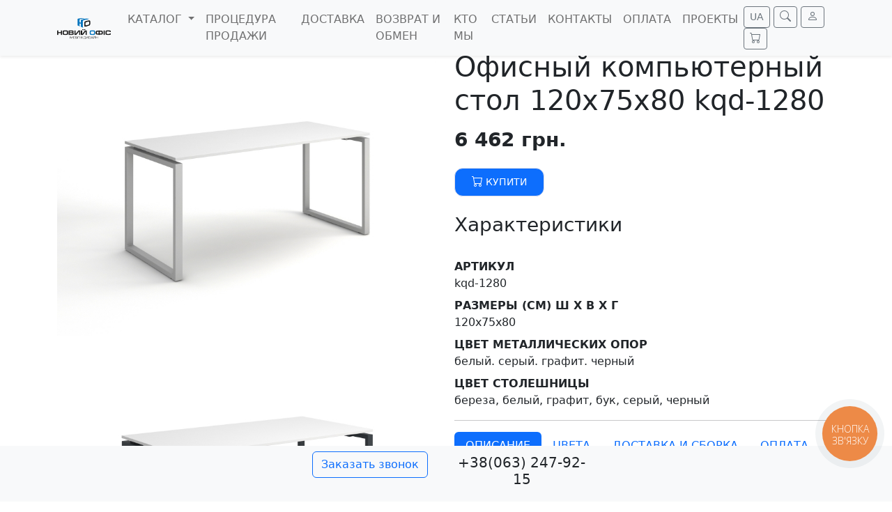

--- FILE ---
content_type: text/html; charset=UTF-8
request_url: https://www.ua.mebel-new-office.kiev.ua/products/ofisnyj-kompyuternyj-stol-120h75h80-kqd-1280-
body_size: 10387
content:
<!doctype html>
<html lang="ru">
<head>

<base href="https://www.ua.mebel-new-office.kiev.ua/">

<link rel="canonical" href="https://www.ua.mebel-new-office.kiev.ua/products/ofisnyj-kompyuternyj-stol-120h75h80-kqd-1280-">
            <meta property="og:url" content="https://www.ua.mebel-new-office.kiev.ua/products/ofisnyj-kompyuternyj-stol-120h75h80-kqd-1280-">
        <meta property="og:type" content="website">
        <meta property="og:title" content="Офисный компьютерный стол 120х75х80 kqd-1280 ">
        <meta property="og:description" content="Офисный компьютерный стол 120х75х80 kqd-1280  - Интернет-магазин товаров | НОВЫЙ ОФИС">
        <meta property="og:image" content="https://www.ua.mebel-new-office.kiev.ua/files/products/kqd1670_2.800x800.jpg?eb1852ac520445489ea672e236103395">
        <link rel="image_src" href="https://www.ua.mebel-new-office.kiev.ua/files/products/kqd1670_2.800x800.jpg?eb1852ac520445489ea672e236103395">
        
        <meta name="twitter:card" content="product"/>
        <meta name="twitter:url" content="https://www.ua.mebel-new-office.kiev.ua/products/ofisnyj-kompyuternyj-stol-120h75h80-kqd-1280-">
        <meta name="twitter:site" content="НОВЫЙ ОФИС">
        <meta name="twitter:title" content="Офисный компьютерный стол 120х75х80 kqd-1280 ">
        <meta name="twitter:description" content="Офисный компьютерный стол 120х75х80 kqd-1280  - Интернет-магазин товаров | НОВЫЙ ОФИС">
        <meta name="twitter:image" content="https://www.ua.mebel-new-office.kiev.ua/files/products/kqd1670_2.800x800.jpg?eb1852ac520445489ea672e236103395">
    

<title>
Офисный компьютерный стол 120х75х80 kqd-1280  / Купить, Цена
 | НОВЫЙ ОФИС
</title>

<meta name=description content="
Интернет магазин популярных товаров | НОВЫЙ ОФИС
" />
<meta property="og:image" content="design/mebel-new-office-ru/images/logo.png" />
 
<meta charset="utf-8">
<meta name="viewport" content="width=device-width, initial-scale=1">
<link rel="icon" href="design/mebel-new-office-ru/images/icon.png" type="image/x-icon">
<link rel="stylesheet" href="design/mebel-new-office-ru/css/bootstrap.min.css">
<style>
.rounded {
	border-radius:1rem!important;
}
.card {
	border-radius:1rem;
	border:1px solid rgba(0,0,0,0.085);
}
.card-hover-big {
	transition:.5s;
	-webkit-transition:.5s;
}
.card-hover-big a:hover {
	color:inherit
}
.card-hover-big:hover {
	transform:translateY(-8px);
	-webkit-transform:translateY(-8px)
}
.card-hover:hover {
	border-color:#0d6efd !important;
	box-shadow:0.1875rem 0.1875rem 0.625rem -0.125rem rgb(0 0 0 / 9%) !important;
}
.card-hover {
	transition:border-color 0.2s ease-in-out,box-shadow 0.2s ease-in-out;
}
.block-big-img {
	max-width:100%;
	max-height:400px;
	width:auto;
}
.block-sm-img {
	max-width:100%;
	max-height:200px;
	width:auto;
}

 
.bi {
	vertical-align:-.125em;
}
.top-10 {
	top:20px!important;
}
.left-10 {
	left:0px!important;
}
.badge {
	border-top-left-radius:0;
	border-bottom-left-radius:0;
	font-size:10px;
}
.element {
	border:1px solid #dfdfeb;
    padding: .5625rem 1.25rem;
    border-radius: .75rem;
}
.dropdown-item.active, .dropdown-item:active {
    color: #fff;
    background-color: #6c757d;
}
.navbar-dark .navbar-nav .nav-link {
    color: rgb(255 255 255);
}
</style>


<!-- Google Tag Manager -->
<script>(function(w,d,s,l,i){w[l]=w[l]||[];w[l].push({'gtm.start':

new Date().getTime(),event:'gtm.js'});var f=d.getElementsByTagName(s)[0],

j=d.createElement(s),dl=l!='dataLayer'?'&l='+l:'';j.async=true;j.src=

'https://www.googletagmanager.com/gtm.js?id='+i+dl;f.parentNode.insertBefore(j,f);

})(window,document,'script','dataLayer','GTM-MZT5WTH');</script>
<!-- End Google Tag Manager -->


  
<!-- Тег Google (gtag.js) --> <script async src=" https://www.googletagmanager.com/gtag/js?id=AW-930351393 "></script> <script> window.dataLayer = window.dataLayer || []; function gtag(){dataLayer.push(arguments);} gtag('js', new Date()); gtag('config', 'AW-930351393'); </script>


    
        <!-- Global site tag (gtag.js) - Google Analytics -->
        <script async src="https://www.googletagmanager.com/gtag/js?id=G-Y6VJR7WCZX"></script>
        <script>
            window.dataLayer = window.dataLayer || [];
            function gtag(){dataLayer.push(arguments);}
            gtag('js', new Date());
            gtag('config', 'G-Y6VJR7WCZX');
        </script>
    



                                                                                                                                                                                                                                                                                                                                                                                                                                                                                                                                                                                                                                                                                                                                                                                                                                                                                                                                                                                                                                                                                                                                                                                                                                                                                                                                                                                                                                                                                                                                                                                                                                                                                                                                                                                                                                                                                                                                                                                                                                                                                                                                                                                                                                                                                                                                                                                                                                                                                                                                                                                                                                                                                                                                                                                                                                                                                                                                                                                                                                                                                                                                                                                                                                                                                                                                                                                                                                                                                                                                                                                                                                                                                                                                                                                                                                                                                                                                                                                                                                                                                                                                                                                                                                                                                                                                                                                                                                                                                                                                                                                                                                                                                                                                                                                                                                                                                                                                                                                                                                                                                                                                                                                                                                                                                                                                                                                                                                                                                                                                                                                                                                                                                                                                                                                                                                                                                                                                                                                                                                                                                                                                                                                                                                                                                                                                                                                                                                                                                                                                                                                                                                                                                                                                                                                                                                                                                                                                                                                                                                                                                                                                                                                                                                                                                                                                                                                                                                                                                                                                                                                                                                                                                                                                                                                                                                                                                                                                                                                                                                                                                                                                                                                                                                                                                                                                                                                                                                                                                                                                                                                                                                                                                                                                                                                                                                                                                                                                                                                                                                                                                                                                                                                                                                                                                                                                                                                                                                                                                                                                                                                                                                                                                                                                                                                                                                                                                                                                                                                                                                                                                                                                                                                                                                                                                                                                                                                                                                                                                                                                                                                                                                                                                                                                                                                                                                                                                                                                                                                                                                                                                                                                                                                                                                                                                                                                                                                                                                                                                                                                                                                                                                                                                                                                                                                                                                                                                                                                                                                                                                                                                                                                                                                                                                                                                                                                                                                                                                                                                                                                                                                                                                                                                                                                                                                                                                                                                                                                                                                                                                                                                                                                                                                                                                                                                                                                                                                                                                                                                                                                                                                                                                                                                                                                                                                                                                                                                                                                                                                                                                                                                                                                                                                                
</head>
<body>



<!-- Google Tag Manager (noscript) -->
<noscript><iframe src="https://www.googletagmanager.com/ns.html?id=GTM-MZT5WTH"

height="0" width="0" style="display:none;visibility:hidden"></iframe></noscript>
<!-- End Google Tag Manager (noscript) -->


<div class="container pt-4 mt-5">
 

  


<script>
    gtag('event', 'view_item', {
        value: "6462",
        currency: "UAH",
        "items": [
            {
                "id": "1378",
                "name": "Офисный компьютерный стол 120х75х80 kqd-1280 ",
                "list_name": "серия Kubo",
                "brand": "НОВІЙОФІС",
                "category": "серия Kubo",
                "variant": "",
                "list_position": 1,
                "quantity": 1,
                "price": 6462
            }
        ]
    });
</script>


<script>
    gtag('event', 'view_item', {
        'send_to': 'AW-930351393',
        'value': '6462',
        'items': [{
            'id': '1378',
            'google_business_vertical': 'retail'
        }]
    });
</script>


<div class="row">
<div class="col-md-6">
<div class="product text-center mb-3">
<img data-src="https://www.ua.mebel-new-office.kiev.ua/files/products/kqd1670_2.800x800.jpg?eb1852ac520445489ea672e236103395" src="design/mebel-new-office-ru/images/loading.png" alt="Офисный компьютерный стол 120х75х80 kqd-1280  | Фото - 0" class="lazyload img-fluid">
</div>
<div class="product text-center mb-3">
<img data-src="https://www.ua.mebel-new-office.kiev.ua/files/products/stol-ofysniy-kqd-1280.800x800.jpg?06936a1593f723d8d51389a8024778c2" src="design/mebel-new-office-ru/images/loading.png" alt="Офисный компьютерный стол 120х75х80 kqd-1280  | Фото - 1" class="lazyload img-fluid">
</div>
<div class="product text-center mb-3">
<img data-src="https://www.ua.mebel-new-office.kiev.ua/files/products/kqd1670.800x800.jpg?f3b8dfba2e3dbde7f79426d7fffd7959" src="design/mebel-new-office-ru/images/loading.png" alt="Офисный компьютерный стол 120х75х80 kqd-1280  | Фото - 2" class="lazyload img-fluid">
</div>
<div class="product text-center mb-3">
<img data-src="https://www.ua.mebel-new-office.kiev.ua/files/products/belyj-ofisnyj-stol_4.800x800.jpg?53492043aba5b24fa331e53783ab1c44" src="design/mebel-new-office-ru/images/loading.png" alt="Офисный компьютерный стол 120х75х80 kqd-1280  | Фото - 3" class="lazyload img-fluid">
</div>
<div class="product text-center mb-3">
<img data-src="https://www.ua.mebel-new-office.kiev.ua/files/products/dsc_0041__2.800x800.jpg?3c3d25147be1070c0a34f57f66ead138" src="design/mebel-new-office-ru/images/loading.png" alt="Офисный компьютерный стол 120х75х80 kqd-1280  | Фото - 4" class="lazyload img-fluid">
</div>
<div class="product text-center mb-3">
<img data-src="https://www.ua.mebel-new-office.kiev.ua/files/products/otryv-stoleshnitsy_vid_7.800x800.jpg?b63e71b6d59b447dd1b8e3043117b9d2" src="design/mebel-new-office-ru/images/loading.png" alt="Офисный компьютерный стол 120х75х80 kqd-1280  | Фото - 5" class="lazyload img-fluid">
</div>
<div class="product text-center mb-3">
<img data-src="https://www.ua.mebel-new-office.kiev.ua/files/products/prochnyj-ramnyj-karkas_18.800x800.jpg?448cad32c738e05e7e70d5bddc74ebcc" src="design/mebel-new-office-ru/images/loading.png" alt="Офисный компьютерный стол 120х75х80 kqd-1280  | Фото - 6" class="lazyload img-fluid">
</div>
</div>
<div class="col-md-6">
<div class="sticky-top" style="top:70px">

<h1 class="display-6 fw-lighter">
Офисный компьютерный стол 120х75х80 kqd-1280 
</h1>

 
<form class="variants" action="/cart" onsubmit="gtag('event', 'add_to_cart', {'send_to': 'AW-930351393', 'value': '6462', 'items': [{'id': '1378', 'google_business_vertical': 'retail'}]});">
<select name="variant" class="form-select" style='display:none;'>
<option value="1378"  price="6 462">
 - 6 462 грн.
</option>
</select>

<h3 class="fw-bold mt-3" >
 6 462 грн.
</h3>

<button type="button submit" class="btn btn-primary btn-sm element text-uppercase px-4 mt-3" onclick='gtag("event", "add_to_cart", {value: "6462",currency: "UAH","items":[{"id": "1378","name": "Офисный компьютерный стол 120х75х80 kqd-1280 ", "category": "серия Kubo", "brand": "НОВІЙОФІС","quantity": 1, "price": 6462}]});'>
<svg xmlns="http://www.w3.org/2000/svg" width="16" height="16" fill="currentColor" class="bi bi-cart" viewBox="0 0 16 16">
<path d="M0 1.5A.5.5 0 0 1 .5 1H2a.5.5 0 0 1 .485.379L2.89 3H14.5a.5.5 0 0 1 .491.592l-1.5 8A.5.5 0 0 1 13 12H4a.5.5 0 0 1-.491-.408L2.01 3.607 1.61 2H.5a.5.5 0 0 1-.5-.5zM3.102 4l1.313 7h8.17l1.313-7H3.102zM5 12a2 2 0 1 0 0 4 2 2 0 0 0 0-4zm7 0a2 2 0 1 0 0 4 2 2 0 0 0 0-4zm-7 1a1 1 0 1 1 0 2 1 1 0 0 1 0-2zm7 0a1 1 0 1 1 0 2 1 1 0 0 1 0-2z"/>
</svg>
    <span class="js_result" data-result-text="Добавленно">купити</span>
</button>

</form>
<h3 class="py-4 fw-lighter">
Характеристики
</h3>
<dl>
<dt class="text-uppercase">артикул</dt>
<dd class="fw-light">kqd-1280</dd>
<dt class="text-uppercase">размеры (см) Ш х В х Г</dt>
<dd class="fw-light">120х75х80</dd>
<dt class="text-uppercase">Цвет металлических опор</dt>
<dd class="fw-light">белый. серый. графит. черный</dd>
<dt class="text-uppercase">Цвет столешницы</dt>
<dd class="fw-light">береза, белый, графит, бук, серый, черный</dd>
</dl>
 
<hr>
 
<ul class="nav nav-pills mb-3" id="pills-tab" role="tablist">
  <li class="nav-item" role="presentation">
    <button class="nav-link text-uppercase active" id="pills-opisanie-tab" data-bs-toggle="pill" data-bs-target="#pills-opisanie" type="button" role="tab" aria-controls="pills-opisanie" aria-selected="false">Описание</button>
  </li>
  <li class="nav-item" role="presentation">
    <button class="nav-link text-uppercase" id="pills-cvet-tab" data-bs-toggle="pill" data-bs-target="#pills-cvet" type="button" role="tab" aria-controls="pills-cvet" aria-selected="true">Цвета</button>
  </li>
  <li class="nav-item" role="presentation">
    <button class="nav-link text-uppercase" id="pills-dostavka-tab" data-bs-toggle="pill" data-bs-target="#pills-dostavka" type="button" role="tab" aria-controls="pills-dostavka" aria-selected="false">Доставка и сборка</button>
  </li>
  <li class="nav-item" role="presentation">
    <button class="nav-link text-uppercase" id="pills-oplata-tab" data-bs-toggle="pill" data-bs-target="#pills-oplata" type="button" role="tab" aria-controls="pills-oplata" aria-selected="false">Оплата</button>
  </li>
   <li class="nav-item" role="presentation">
    <button class="nav-link text-uppercase" id="pills-video-tab" data-bs-toggle="pill" data-bs-target="#pills-video" type="button" role="tab" aria-controls="pills-video" aria-selected="false">Видео</button>
  </li>
</ul>
<div class="tab-content" id="pills-tabContent">
<div class="tab-pane fade" id="pills-cvet" role="tabpanel" aria-labelledby="pills-cvet-tab" tabindex="0">
<div class="row">
<div class="col-md-4 col-sm-4 mb-4">
<div class="product text-center mb-3">
<div class="card text-center">
<img data-src="https://www.ua.mebel-new-office.kiev.ua/files/products/bereza_7_8.200x200.jpg?91517686c6972fcab606f3b7f79e910a" src="design/mebel-new-office-ru/images/loading.png" alt="Офисный компьютерный стол 120х75х80 kqd-1280  | Фото - 6" class="lazyload img-fluid">
<div class="card-body">
<h5 class="card-title">
береза
</h5>
</div>
</div>
</div>
</div>
<div class="col-md-4 col-sm-4 mb-4">
<div class="product text-center mb-3">
<div class="card text-center">
<img data-src="https://www.ua.mebel-new-office.kiev.ua/files/products/bilij_15.200x200.jpg?435008c97b5720766613b94de17af3c7" src="design/mebel-new-office-ru/images/loading.png" alt="Офисный компьютерный стол 120х75х80 kqd-1280  | Фото - 6" class="lazyload img-fluid">
<div class="card-body">
<h5 class="card-title">
белый
</h5>
</div>
</div>
</div>
</div>
<div class="col-md-4 col-sm-4 mb-4">
<div class="product text-center mb-3">
<div class="card text-center">
<img data-src="https://www.ua.mebel-new-office.kiev.ua/files/products/grafit_62.200x200.jpg?747bc050b912ed030c76637fb9853892" src="design/mebel-new-office-ru/images/loading.png" alt="Офисный компьютерный стол 120х75х80 kqd-1280  | Фото - 6" class="lazyload img-fluid">
<div class="card-body">
<h5 class="card-title">
графит
</h5>
</div>
</div>
</div>
</div>
<div class="col-md-4 col-sm-4 mb-4">
<div class="product text-center mb-3">
<div class="card text-center">
<img data-src="https://www.ua.mebel-new-office.kiev.ua/files/products/buk_svitliy_3.200x200.jpg?f0bcdedf6a2bf66145bd2d9a2fcd5e14" src="design/mebel-new-office-ru/images/loading.png" alt="Офисный компьютерный стол 120х75х80 kqd-1280  | Фото - 6" class="lazyload img-fluid">
<div class="card-body">
<h5 class="card-title">
бук
</h5>
</div>
</div>
</div>
</div>
<div class="col-md-4 col-sm-4 mb-4">
<div class="product text-center mb-3">
<div class="card text-center">
<img data-src="https://www.ua.mebel-new-office.kiev.ua/files/products/sirij-_15.200x200.jpg?ac0075868c3d576192ab32f24a12204a" src="design/mebel-new-office-ru/images/loading.png" alt="Офисный компьютерный стол 120х75х80 kqd-1280  | Фото - 6" class="lazyload img-fluid">
<div class="card-body">
<h5 class="card-title">
серый
</h5>
</div>
</div>
</div>
</div>
<div class="col-md-4 col-sm-4 mb-4">
<div class="product text-center mb-3">
<div class="card text-center">
<img data-src="https://www.ua.mebel-new-office.kiev.ua/files/products/chornyj.200x200.jpg?b68ce8bde77b1cc413b05e0f88988331" src="design/mebel-new-office-ru/images/loading.png" alt="Офисный компьютерный стол 120х75х80 kqd-1280  | Фото - 6" class="lazyload img-fluid">
<div class="card-body">
<h5 class="card-title">
черный
</h5>
</div>
</div>
</div>
</div>
</div>
</div>
<div class="tab-pane fade" id="pills-dostavka" role="tabpanel" aria-labelledby="pills-dostavka-tab" tabindex="0">
<p>Доставка и сборка мебели для корпоративных заказчиков в пределах г. Киева БЕЗ ДОПОЛНИТЕЛЬНОЙ ПЛАТЫ!</p>
<p>Доставка и сборка мебели при наличии на складе в течение 24 часов.</p>
<p>Доставка мебели по Украине службами доставки и собственным транспортом.</p>
</div>
<div class="tab-pane fade" id="pills-oplata" role="tabpanel" aria-labelledby="pills-oplata-tab" tabindex="0">
<p>
<strong>Варианты оплаты:</strong><br>
Путем безналичного расчета на основании выставленного счета-фактуры.<br>
Все цены указаны с учетом НДС.<br>
Приват24<br>
Наложенный платеж (при получении товара в отделении перевозчика "Новая Почта").
</p>
</div>
<div class="tab-pane fade show active" id="pills-opisanie" role="tabpanel" aria-labelledby="pills-opisanie-tab" tabindex="0">
<p>СТИЛЬНЫЙ ОФИСНЫЙ ПРЯМОЙ СТОЛ НА МЕТАЛЛИЧЕСКИХ НОЖКАХ</p><p></p><ul><li>Идеально подходит для небольших помещений</li><li>Стильное Решение Комплектации Рабочего Места для Персонала</li><li>Легкий вес стола</li><li>Возможность Комплектации Дополнительными Опциями</li><li>устойчивый металлический рамный каркас</li><li>Полностью разборная конструкция</li><li>идеальный внешний вид благодаря кромкованию столешницы белым клеем</li><li>Легкий уход за столешницей и опорами</li><li>Всегда в Наличии на Складе</li><li>Произведено в Украине</li></ul><p>Стильное решение для рабочего места &ndash; столы системы &laquo;KUBO&raquo;. Основа современного стола &ndash; это металлический каркас с элегантными опорами в виде буквы &laquo;О&raquo;.&nbsp; Привлекательный &nbsp;дизайн стола создает уют, а следовательно повышает производительность на рабочем месте.</p><p></p><p><strong>материал столешницы:</strong></p><p></p><p>ламинированное ДСП производства Kronospan</p><p>кромка пластиковая противоударная - 2 мм</p><p>толщина столешницы - 18 мм</p><p></p><p>металлический каркас c дизайнерским отрывом столешницы, опоры регулируемые, компенсируют неровность пола.</p><p></p><p><strong>габаритные размеры:</strong></p><p></p><p>ширина 1200 мм</p><p>высота 750 мм</p><p>глубина 800 мм</p><p></p><p><strong>дополнительные опции:</strong></p><ul><li><a data-cke-saved-href="https://www.mebel-new-office.kiev.ua/products/ekran-dlya-stola-universalnyj" href="https://www.mebel-new-office.kiev.ua/products/ekran-dlya-stola-universalnyj">экран подстольный (или надстольный)</a></li><li><a data-cke-saved-href="https://www.mebel-new-office.kiev.ua/products/shumopogloschayuschij-ekran" href="https://www.mebel-new-office.kiev.ua/products/shumopogloschayuschij-ekran">шумопоглощающий экран</a></li><li><a data-cke-saved-href="https://www.mebel-new-office.kiev.ua/files/products/kabel-kanal.800x600w.jpg?8994a72533b703ed7a870def3b91d792" href="https://www.mebel-new-office.kiev.ua/files/products/kabel-kanal.800x600w.jpg?8994a72533b703ed7a870def3b91d792">кабель канал</a></li><li>заглушка коммуникационная</li><li><a data-cke-saved-href="https://www.mebel-new-office.kiev.ua/products/lyuk-vreznoj-dlya-stoleshnitsy" href="https://www.mebel-new-office.kiev.ua/products/lyuk-vreznoj-dlya-stoleshnitsy">люк декоративный для вывода кабеля на стол</a></li><li><a data-cke-saved-href="https://www.mebel-new-office.kiev.ua/products/kabelkanal-vertikalnyj" href="https://www.mebel-new-office.kiev.ua/products/kabelkanal-vertikalnyj">кабелевод вертикальный</a></li><li><a data-cke-saved-href="https://www.mebel-new-office.kiev.ua/products/podrozetnik-dlya-rozetok" href="https://www.mebel-new-office.kiev.ua/products/podrozetnik-dlya-rozetok">подрозетник для розеток</a></li><li><a data-cke-saved-href="https://www.mebel-new-office.kiev.ua/products/derzhatel-pod-sistemnyj-blok-podvesnoj" href="https://www.mebel-new-office.kiev.ua/products/derzhatel-pod-sistemnyj-blok-podvesnoj">держатель под системный блок</a></li></ul><p></p><p><strong>Гарантия на товар &ndash; 3 года</strong></p><p></p><p><strong>Инструкция по уходу за мебелью, изготовленной из ламинированного ДСП:</strong></p><p></p><p>Очищать металлический каркас от загрязнений при эксплуатации нужно мягкой тканью, обработанной слабым раствором моющего средства, предназначенного для таких поверхностей.</p><p>Протирать поверхности мягкой, слегка увлажненной тканью</p>
</div>
<div class="tab-pane fade" id="pills-video" role="tabpanel" aria-labelledby="pills-video-tab" tabindex="0">

</div>
</div>

</div>
</div>
</div>

<h3 class="p-4 text-center fw-lighter">
Сопутствующие товары
</h3>
<div class="row row-cols-2 row-cols-md-4 g-2 g-md-4 mt-3">
<div class="col">
<div class="card card-hover">
<div class="d-flex justify-content-center products-height">
<a href="products/ekran-dlya-stola-universalnyj">
<img data-src="https://www.ua.mebel-new-office.kiev.ua/files/products/ekran-dlya-stola.400x400.jpg?0292dd61e5f9b6461457bda6db6c028d" src="design/mebel-new-office-ru/images/loading.png" alt="Экран для стола универсальный" class="lazyload block-sm-img p-3 pb-0">
</a>
</div>
<div class="card-body text-center">
<h6>
<a href="products/" class="link-secondary fw-normal text-decoration-none">Экран для стола универсальный</a>
</h6>
<form class="variants" action="/cart" onsubmit="gtag('event', 'add_to_cart', {'send_to': 'AW-930351393', 'value': '1882', 'items': [{'id': '1352', 'google_business_vertical': 'retail'}]});">
<select name="variant" class="form-select" style='display:none;'>
<option value="1352"  price="1 882">
 - 1 882 грн.
</option>
</select>
<p class="fw-bold text-center" >
 1 882 грн.
</p>
<button type="button submit" class="btn btn-primary btn-sm element text-uppercase px-4" onclick='gtag("event", "add_to_cart", {value:"1882",currency: "UAH","items":[{"id": "1352","name": "Экран для стола универсальный", "category": "серия Kubo", "brand": "НОВІЙОФІС","quantity": 1, "price": 1882}]});'>
<svg xmlns="http://www.w3.org/2000/svg" width="16" height="16" fill="currentColor" class="bi bi-cart" viewBox="0 0 16 16">
<path d="M0 1.5A.5.5 0 0 1 .5 1H2a.5.5 0 0 1 .485.379L2.89 3H14.5a.5.5 0 0 1 .491.592l-1.5 8A.5.5 0 0 1 13 12H4a.5.5 0 0 1-.491-.408L2.01 3.607 1.61 2H.5a.5.5 0 0 1-.5-.5zM3.102 4l1.313 7h8.17l1.313-7H3.102zM5 12a2 2 0 1 0 0 4 2 2 0 0 0 0-4zm7 0a2 2 0 1 0 0 4 2 2 0 0 0 0-4zm-7 1a1 1 0 1 1 0 2 1 1 0 0 1 0-2zm7 0a1 1 0 1 1 0 2 1 1 0 0 1 0-2z"/>
</svg>
    <span class="js_result" data-result-text="Добавленно">купити</span>
</button>
</form>
</div>
</div>
</div>
<div class="col">
<div class="card card-hover">
<div class="d-flex justify-content-center products-height">
<a href="products/ekran-dlya-stola-nadstolno-podstolnyj">
<img data-src="https://www.ua.mebel-new-office.kiev.ua/files/products/ctolkubo_p_stojka.400x400.jpg?de7931878037c96fac03ddef26dc469a" src="design/mebel-new-office-ru/images/loading.png" alt="Экран для стола надстольно-подстольный" class="lazyload block-sm-img p-3 pb-0">
</a>
</div>
<div class="card-body text-center">
<h6>
<a href="products/" class="link-secondary fw-normal text-decoration-none">Экран для стола надстольно-подстольный</a>
</h6>
<form class="variants" action="/cart" onsubmit="gtag('event', 'add_to_cart', {'send_to': 'AW-930351393', 'value': '2568', 'items': [{'id': '1351', 'google_business_vertical': 'retail'}]});">
<select name="variant" class="form-select" style='display:none;'>
<option value="1351"  price="2 568">
 - 2 568 грн.
</option>
</select>
<p class="fw-bold text-center" >
 2 568 грн.
</p>
<button type="button submit" class="btn btn-primary btn-sm element text-uppercase px-4" onclick='gtag("event", "add_to_cart", {value:"2568",currency: "UAH","items":[{"id": "1351","name": "Экран для стола надстольно-подстольный", "category": "серия Kubo", "brand": "НОВІЙОФІС","quantity": 1, "price": 2568}]});'>
<svg xmlns="http://www.w3.org/2000/svg" width="16" height="16" fill="currentColor" class="bi bi-cart" viewBox="0 0 16 16">
<path d="M0 1.5A.5.5 0 0 1 .5 1H2a.5.5 0 0 1 .485.379L2.89 3H14.5a.5.5 0 0 1 .491.592l-1.5 8A.5.5 0 0 1 13 12H4a.5.5 0 0 1-.491-.408L2.01 3.607 1.61 2H.5a.5.5 0 0 1-.5-.5zM3.102 4l1.313 7h8.17l1.313-7H3.102zM5 12a2 2 0 1 0 0 4 2 2 0 0 0 0-4zm7 0a2 2 0 1 0 0 4 2 2 0 0 0 0-4zm-7 1a1 1 0 1 1 0 2 1 1 0 0 1 0-2zm7 0a1 1 0 1 1 0 2 1 1 0 0 1 0-2z"/>
</svg>
    <span class="js_result" data-result-text="Добавленно">купити</span>
</button>
</form>
</div>
</div>
</div>
<div class="col">
<div class="card card-hover">
<div class="d-flex justify-content-center products-height">
<a href="products/shumopogloschayuschij-ekran">
<img data-src="https://www.ua.mebel-new-office.kiev.ua/files/products/shumopogloschayuschij-ekran.400x400.jpg?0fb773920adc26726daa607e4ab42126" src="design/mebel-new-office-ru/images/loading.png" alt="шумопоглощающий экран" class="lazyload block-sm-img p-3 pb-0">
</a>
</div>
<div class="card-body text-center">
<h6>
<a href="products/" class="link-secondary fw-normal text-decoration-none">шумопоглощающий экран</a>
</h6>
<form class="variants" action="/cart" onsubmit="gtag('event', 'add_to_cart', {'send_to': 'AW-930351393', 'value': '4860', 'items': [{'id': '1370', 'google_business_vertical': 'retail'}]});">
<select name="variant" class="form-select" style='display:none;'>
<option value="1370"  price="4 860">
 - 4 860 грн.
</option>
</select>
<p class="fw-bold text-center" >
 4 860 грн.
</p>
<button type="button submit" class="btn btn-primary btn-sm element text-uppercase px-4" onclick='gtag("event", "add_to_cart", {value:"4860",currency: "UAH","items":[{"id": "1370","name": "шумопоглощающий экран", "category": "серия Kubo", "brand": "НОВІЙОФІС","quantity": 1, "price": 4860}]});'>
<svg xmlns="http://www.w3.org/2000/svg" width="16" height="16" fill="currentColor" class="bi bi-cart" viewBox="0 0 16 16">
<path d="M0 1.5A.5.5 0 0 1 .5 1H2a.5.5 0 0 1 .485.379L2.89 3H14.5a.5.5 0 0 1 .491.592l-1.5 8A.5.5 0 0 1 13 12H4a.5.5 0 0 1-.491-.408L2.01 3.607 1.61 2H.5a.5.5 0 0 1-.5-.5zM3.102 4l1.313 7h8.17l1.313-7H3.102zM5 12a2 2 0 1 0 0 4 2 2 0 0 0 0-4zm7 0a2 2 0 1 0 0 4 2 2 0 0 0 0-4zm-7 1a1 1 0 1 1 0 2 1 1 0 0 1 0-2zm7 0a1 1 0 1 1 0 2 1 1 0 0 1 0-2z"/>
</svg>
    <span class="js_result" data-result-text="Добавленно">купити</span>
</button>
</form>
</div>
</div>
</div>
<div class="col">
<div class="card card-hover">
<div class="d-flex justify-content-center products-height">
<a href="products/lyuk-vreznoj-s-kabelkanalom-dlya-stoleshnitsy">
<img data-src="https://www.ua.mebel-new-office.kiev.ua/files/products/lyuk-dlya-stola-vreznoj.400x400.jpg?b88df41948b3a74e510a0c756eb37caf" src="design/mebel-new-office-ru/images/loading.png" alt="Люк врезной с кабельканалом для столешницы" class="lazyload block-sm-img p-3 pb-0">
</a>
</div>
<div class="card-body text-center">
<h6>
<a href="products/" class="link-secondary fw-normal text-decoration-none">Люк врезной с кабельканалом для столешницы</a>
</h6>
<form class="variants" action="/cart" onsubmit="gtag('event', 'add_to_cart', {'send_to': 'AW-930351393', 'value': '1500', 'items': [{'id': '1239', 'google_business_vertical': 'retail'}]});">
<select name="variant" class="form-select" style='display:none;'>
<option value="1239"  price="1 500">
 - 1 500 грн.
</option>
</select>
<p class="fw-bold text-center" >
 1 500 грн.
</p>
<button type="button submit" class="btn btn-primary btn-sm element text-uppercase px-4" onclick='gtag("event", "add_to_cart", {value:"1500",currency: "UAH","items":[{"id": "1239","name": "Люк врезной с кабельканалом для столешницы", "category": "серия Kubo", "brand": "НОВІЙОФІС","quantity": 1, "price": 1500}]});'>
<svg xmlns="http://www.w3.org/2000/svg" width="16" height="16" fill="currentColor" class="bi bi-cart" viewBox="0 0 16 16">
<path d="M0 1.5A.5.5 0 0 1 .5 1H2a.5.5 0 0 1 .485.379L2.89 3H14.5a.5.5 0 0 1 .491.592l-1.5 8A.5.5 0 0 1 13 12H4a.5.5 0 0 1-.491-.408L2.01 3.607 1.61 2H.5a.5.5 0 0 1-.5-.5zM3.102 4l1.313 7h8.17l1.313-7H3.102zM5 12a2 2 0 1 0 0 4 2 2 0 0 0 0-4zm7 0a2 2 0 1 0 0 4 2 2 0 0 0 0-4zm-7 1a1 1 0 1 1 0 2 1 1 0 0 1 0-2zm7 0a1 1 0 1 1 0 2 1 1 0 0 1 0-2z"/>
</svg>
    <span class="js_result" data-result-text="Добавленно">купити</span>
</button>
</form>
</div>
</div>
</div>
<div class="col">
<div class="card card-hover">
<div class="d-flex justify-content-center products-height">
<a href="products/podrozetnik-dlya-rozetok">
<img data-src="https://www.ua.mebel-new-office.kiev.ua/files/products/dsc_1665.400x400.jpg?1a177cb5d208ece1b73b47cdec367b35" src="design/mebel-new-office-ru/images/loading.png" alt="Подрозетник для розеток" class="lazyload block-sm-img p-3 pb-0">
</a>
</div>
<div class="card-body text-center">
<h6>
<a href="products/" class="link-secondary fw-normal text-decoration-none">Подрозетник для розеток</a>
</h6>
<form class="variants" action="/cart" onsubmit="gtag('event', 'add_to_cart', {'send_to': 'AW-930351393', 'value': '600', 'items': [{'id': '1247', 'google_business_vertical': 'retail'}]});">
<select name="variant" class="form-select" style='display:none;'>
<option value="1247"  price="600">
 - 600 грн.
</option>
</select>
<p class="fw-bold text-center" >
 600 грн.
</p>
<button type="button submit" class="btn btn-primary btn-sm element text-uppercase px-4" onclick='gtag("event", "add_to_cart", {value:"600",currency: "UAH","items":[{"id": "1247","name": "Подрозетник для розеток", "category": "серия Kubo", "brand": "НОВІЙОФІС","quantity": 1, "price": 600}]});'>
<svg xmlns="http://www.w3.org/2000/svg" width="16" height="16" fill="currentColor" class="bi bi-cart" viewBox="0 0 16 16">
<path d="M0 1.5A.5.5 0 0 1 .5 1H2a.5.5 0 0 1 .485.379L2.89 3H14.5a.5.5 0 0 1 .491.592l-1.5 8A.5.5 0 0 1 13 12H4a.5.5 0 0 1-.491-.408L2.01 3.607 1.61 2H.5a.5.5 0 0 1-.5-.5zM3.102 4l1.313 7h8.17l1.313-7H3.102zM5 12a2 2 0 1 0 0 4 2 2 0 0 0 0-4zm7 0a2 2 0 1 0 0 4 2 2 0 0 0 0-4zm-7 1a1 1 0 1 1 0 2 1 1 0 0 1 0-2zm7 0a1 1 0 1 1 0 2 1 1 0 0 1 0-2z"/>
</svg>
    <span class="js_result" data-result-text="Добавленно">купити</span>
</button>
</form>
</div>
</div>
</div>
<div class="col">
<div class="card card-hover">
<div class="d-flex justify-content-center products-height">
<a href="products/kabelkanal-vertikalnyj">
<img data-src="https://www.ua.mebel-new-office.kiev.ua/files/products/kabeleprovod-gibkij-vertikalnyj.400x400.jpg?ff91bf2446ad085946708cfac3f5c9a5" src="design/mebel-new-office-ru/images/loading.png" alt="Кабельканал вертикальный" class="lazyload block-sm-img p-3 pb-0">
</a>
</div>
<div class="card-body text-center">
<h6>
<a href="products/" class="link-secondary fw-normal text-decoration-none">Кабельканал вертикальный</a>
</h6>
<form class="variants" action="/cart" onsubmit="gtag('event', 'add_to_cart', {'send_to': 'AW-930351393', 'value': '1512', 'items': [{'id': '1199', 'google_business_vertical': 'retail'}]});">
<select name="variant" class="form-select" style='display:none;'>
<option value="1199"  price="1 512">
 - 1 512 грн.
</option>
</select>
<p class="fw-bold text-center" >
 1 512 грн.
</p>
<button type="button submit" class="btn btn-primary btn-sm element text-uppercase px-4" onclick='gtag("event", "add_to_cart", {value:"1512",currency: "UAH","items":[{"id": "1199","name": "Кабельканал вертикальный", "category": "серия Kubo", "brand": "НОВІЙОФІС","quantity": 1, "price": 1512}]});'>
<svg xmlns="http://www.w3.org/2000/svg" width="16" height="16" fill="currentColor" class="bi bi-cart" viewBox="0 0 16 16">
<path d="M0 1.5A.5.5 0 0 1 .5 1H2a.5.5 0 0 1 .485.379L2.89 3H14.5a.5.5 0 0 1 .491.592l-1.5 8A.5.5 0 0 1 13 12H4a.5.5 0 0 1-.491-.408L2.01 3.607 1.61 2H.5a.5.5 0 0 1-.5-.5zM3.102 4l1.313 7h8.17l1.313-7H3.102zM5 12a2 2 0 1 0 0 4 2 2 0 0 0 0-4zm7 0a2 2 0 1 0 0 4 2 2 0 0 0 0-4zm-7 1a1 1 0 1 1 0 2 1 1 0 0 1 0-2zm7 0a1 1 0 1 1 0 2 1 1 0 0 1 0-2z"/>
</svg>
    <span class="js_result" data-result-text="Добавленно">купити</span>
</button>
</form>
</div>
</div>
</div>
<div class="col">
<div class="card card-hover">
<div class="d-flex justify-content-center products-height">
<a href="products/kabelkanal-gorizontalnyj">
<img data-src="https://www.ua.mebel-new-office.kiev.ua/files/products/dsc_1056_c.400x400.jpg?1f2b7c904d1678df65c02ed4e01276b5" src="design/mebel-new-office-ru/images/loading.png" alt="Кабельканал горизонтальный" class="lazyload block-sm-img p-3 pb-0">
</a>
</div>
<div class="card-body text-center">
<h6>
<a href="products/" class="link-secondary fw-normal text-decoration-none">Кабельканал горизонтальный</a>
</h6>
<form class="variants" action="/cart" onsubmit="gtag('event', 'add_to_cart', {'send_to': 'AW-930351393', 'value': '360', 'items': [{'id': '1200', 'google_business_vertical': 'retail'}]});">
<select name="variant" class="form-select" style='display:none;'>
<option value="1200"  price="360">
 - 360 грн.
</option>
</select>
<p class="fw-bold text-center" >
 360 грн.
</p>
<button type="button submit" class="btn btn-primary btn-sm element text-uppercase px-4" onclick='gtag("event", "add_to_cart", {value:"360",currency: "UAH","items":[{"id": "1200","name": "Кабельканал горизонтальный", "category": "серия Kubo", "brand": "НОВІЙОФІС","quantity": 1, "price": 360}]});'>
<svg xmlns="http://www.w3.org/2000/svg" width="16" height="16" fill="currentColor" class="bi bi-cart" viewBox="0 0 16 16">
<path d="M0 1.5A.5.5 0 0 1 .5 1H2a.5.5 0 0 1 .485.379L2.89 3H14.5a.5.5 0 0 1 .491.592l-1.5 8A.5.5 0 0 1 13 12H4a.5.5 0 0 1-.491-.408L2.01 3.607 1.61 2H.5a.5.5 0 0 1-.5-.5zM3.102 4l1.313 7h8.17l1.313-7H3.102zM5 12a2 2 0 1 0 0 4 2 2 0 0 0 0-4zm7 0a2 2 0 1 0 0 4 2 2 0 0 0 0-4zm-7 1a1 1 0 1 1 0 2 1 1 0 0 1 0-2zm7 0a1 1 0 1 1 0 2 1 1 0 0 1 0-2z"/>
</svg>
    <span class="js_result" data-result-text="Добавленно">купити</span>
</button>
</form>
</div>
</div>
</div>
</div>


<h3 class="p-4 text-center fw-lighter">
Похожие товары
</h3>
<div class="row row-cols-2 row-cols-md-4 g-2 g-md-4 mt-3">
<div class="col">
<div class="card card-hover">
<div class="d-flex justify-content-center products-height">
<a href="products/stilnyj-ofisnyj-pryamoj-stol-140h75h70-kd-1470">
<img data-src="https://www.ua.mebel-new-office.kiev.ua/files/products/stol-ofysniykd1670_2.400x400.jpg?c73cde44a7674a5fdfc062a6fe3a2fd7" src="design/mebel-new-office-ru/images/loading.png" alt="Стильный офисный прямой стол 140х75х70 kd-1470" class="lazyload block-sm-img p-3 pb-0">
</a>
</div>
<div class="card-body text-center">
<h6>
<a href="products/stilnyj-ofisnyj-pryamoj-stol-140h75h70-kd-1470" class="link-secondary fw-normal text-decoration-none">Стильный офисный прямой стол 140х75х70 kd-1470</a>
</h6>
<form class="variants" action="/cart" onsubmit="gtag('event', 'add_to_cart', {'send_to': 'AW-930351393', 'value': '5916', 'items': [{'id': '1471', 'google_business_vertical': 'retail'}]});">
<select name="variant" class="form-select" style='display:none;'>
<option value="1471"  price="5 916">
 - 5 916 грн.
</option>
</select>
<p class="fw-bold text-center" >
 5 916 грн.
</p>
<button type="button submit" class="btn btn-primary btn-sm element text-uppercase px-4" onclick='gtag("event", "add_to_cart", {value:"5916",currency: "UAH","items":[{"id": "1471","name": "Стильный офисный прямой стол 140х75х70 kd-1470", "category": "серия Kubo", "brand": "НОВІЙОФІС","quantity": 1, "price": 5916}]});'>
<svg xmlns="http://www.w3.org/2000/svg" width="16" height="16" fill="currentColor" class="bi bi-cart" viewBox="0 0 16 16">
<path d="M0 1.5A.5.5 0 0 1 .5 1H2a.5.5 0 0 1 .485.379L2.89 3H14.5a.5.5 0 0 1 .491.592l-1.5 8A.5.5 0 0 1 13 12H4a.5.5 0 0 1-.491-.408L2.01 3.607 1.61 2H.5a.5.5 0 0 1-.5-.5zM3.102 4l1.313 7h8.17l1.313-7H3.102zM5 12a2 2 0 1 0 0 4 2 2 0 0 0 0-4zm7 0a2 2 0 1 0 0 4 2 2 0 0 0 0-4zm-7 1a1 1 0 1 1 0 2 1 1 0 0 1 0-2zm7 0a1 1 0 1 1 0 2 1 1 0 0 1 0-2z"/>
</svg>
    <span class="js_result" data-result-text="Добавленно">купити</span>
</button>
</form>
</div>
</div>
</div>
<div class="col">
<div class="card card-hover">
<div class="d-flex justify-content-center products-height">
<a href="products/ofisnyj-stol-s-tumboj-140h75h70-kqdz-1470c">
<img data-src="https://www.ua.mebel-new-office.kiev.ua/files/products/stolo.1.400x400.jpg?ee73e9c8824f4807fdecc99754d98f04" src="design/mebel-new-office-ru/images/loading.png" alt="офисный стол с тумбой 140х75х70 kqdz-1470C" class="lazyload block-sm-img p-3 pb-0">
</a>
</div>
<div class="card-body text-center">
<h6>
<a href="products/ofisnyj-stol-s-tumboj-140h75h70-kqdz-1470c" class="link-secondary fw-normal text-decoration-none">офисный стол с тумбой 140х75х70 kqdz-1470C</a>
</h6>
<form class="variants" action="/cart" onsubmit="gtag('event', 'add_to_cart', {'send_to': 'AW-930351393', 'value': '11076', 'items': [{'id': '1423', 'google_business_vertical': 'retail'}]});">
<select name="variant" class="form-select" style='display:none;'>
<option value="1423"  price="11 076">
 - 11 076 грн.
</option>
</select>
<p class="fw-bold text-center" >
 11 076 грн.
</p>
<button type="button submit" class="btn btn-primary btn-sm element text-uppercase px-4" onclick='gtag("event", "add_to_cart", {value:"11076",currency: "UAH","items":[{"id": "1423","name": "офисный стол с тумбой 140х75х70 kqdz-1470C", "category": "серия Kubo", "brand": "НОВІЙОФІС","quantity": 1, "price": 11076}]});'>
<svg xmlns="http://www.w3.org/2000/svg" width="16" height="16" fill="currentColor" class="bi bi-cart" viewBox="0 0 16 16">
<path d="M0 1.5A.5.5 0 0 1 .5 1H2a.5.5 0 0 1 .485.379L2.89 3H14.5a.5.5 0 0 1 .491.592l-1.5 8A.5.5 0 0 1 13 12H4a.5.5 0 0 1-.491-.408L2.01 3.607 1.61 2H.5a.5.5 0 0 1-.5-.5zM3.102 4l1.313 7h8.17l1.313-7H3.102zM5 12a2 2 0 1 0 0 4 2 2 0 0 0 0-4zm7 0a2 2 0 1 0 0 4 2 2 0 0 0 0-4zm-7 1a1 1 0 1 1 0 2 1 1 0 0 1 0-2zm7 0a1 1 0 1 1 0 2 1 1 0 0 1 0-2z"/>
</svg>
    <span class="js_result" data-result-text="Добавленно">купити</span>
</button>
</form>
</div>
</div>
</div>
<div class="col">
<div class="card card-hover">
<div class="d-flex justify-content-center products-height">
<a href="products/stilnyj-ofisnyj-pryamoj-stol-140h75h80-kd-1480">
<img data-src="https://www.ua.mebel-new-office.kiev.ua/files/products/stol-ofysniykd1670_2.400x400.jpg?c73cde44a7674a5fdfc062a6fe3a2fd7" src="design/mebel-new-office-ru/images/loading.png" alt="Стильный офисный прямой стол 140х75х80 kd-1480" class="lazyload block-sm-img p-3 pb-0">
</a>
</div>
<div class="card-body text-center">
<h6>
<a href="products/stilnyj-ofisnyj-pryamoj-stol-140h75h80-kd-1480" class="link-secondary fw-normal text-decoration-none">Стильный офисный прямой стол 140х75х80 kd-1480</a>
</h6>
<form class="variants" action="/cart" onsubmit="gtag('event', 'add_to_cart', {'send_to': 'AW-930351393', 'value': '6444', 'items': [{'id': '1354', 'google_business_vertical': 'retail'}]});">
<select name="variant" class="form-select" style='display:none;'>
<option value="1354"  price="6 444">
 - 6 444 грн.
</option>
</select>
<p class="fw-bold text-center" >
 6 444 грн.
</p>
<button type="button submit" class="btn btn-primary btn-sm element text-uppercase px-4" onclick='gtag("event", "add_to_cart", {value:"6444",currency: "UAH","items":[{"id": "1354","name": "Стильный офисный прямой стол 140х75х80 kd-1480", "category": "серия Kubo", "brand": "НОВІЙОФІС","quantity": 1, "price": 6444}]});'>
<svg xmlns="http://www.w3.org/2000/svg" width="16" height="16" fill="currentColor" class="bi bi-cart" viewBox="0 0 16 16">
<path d="M0 1.5A.5.5 0 0 1 .5 1H2a.5.5 0 0 1 .485.379L2.89 3H14.5a.5.5 0 0 1 .491.592l-1.5 8A.5.5 0 0 1 13 12H4a.5.5 0 0 1-.491-.408L2.01 3.607 1.61 2H.5a.5.5 0 0 1-.5-.5zM3.102 4l1.313 7h8.17l1.313-7H3.102zM5 12a2 2 0 1 0 0 4 2 2 0 0 0 0-4zm7 0a2 2 0 1 0 0 4 2 2 0 0 0 0-4zm-7 1a1 1 0 1 1 0 2 1 1 0 0 1 0-2zm7 0a1 1 0 1 1 0 2 1 1 0 0 1 0-2z"/>
</svg>
    <span class="js_result" data-result-text="Добавленно">купити</span>
</button>
</form>
</div>
</div>
</div>
<div class="col">
<div class="card card-hover">
<div class="d-flex justify-content-center products-height">
<a href="products/Стол-офисный-тумбовый-120х75х70-kqd-1270Сp">
<img data-src="https://www.ua.mebel-new-office.kiev.ua/files/products/stol-ofisnyj-tumbovyj_o.400x400.jpg?eab13e0621f3e79fedd959f6be2e8d7e" src="design/mebel-new-office-ru/images/loading.png" alt="Стол прямой 120х75х70 офисный с тумбой kqd-1270СP" class="lazyload block-sm-img p-3 pb-0">
</a>
<h6><span class="badge bg-primary text-uppercase position-absolute top-10 left-10" style="top:40px!important">Топ продаж</span></h6>
</div>
<div class="card-body text-center">
<h6>
<a href="products/Стол-офисный-тумбовый-120х75х70-kqd-1270Сp" class="link-secondary fw-normal text-decoration-none">Стол прямой 120х75х70 офисный с тумбой kqd-1270СP</a>
</h6>
<form class="variants" action="/cart" onsubmit="gtag('event', 'add_to_cart', {'send_to': 'AW-930351393', 'value': '10722', 'items': [{'id': '1467', 'google_business_vertical': 'retail'}]});">
<select name="variant" class="form-select" style='display:none;'>
<option value="1467"  price="10 722">
 - 10 722 грн.
</option>
</select>
<p class="fw-bold text-center" >
 10 722 грн.
</p>
<button type="button submit" class="btn btn-primary btn-sm element text-uppercase px-4" onclick='gtag("event", "add_to_cart", {value:"10722",currency: "UAH","items":[{"id": "1467","name": "Стол прямой 120х75х70 офисный с тумбой kqd-1270СP", "category": "серия Kubo", "brand": "НОВІЙОФІС","quantity": 1, "price": 10722}]});'>
<svg xmlns="http://www.w3.org/2000/svg" width="16" height="16" fill="currentColor" class="bi bi-cart" viewBox="0 0 16 16">
<path d="M0 1.5A.5.5 0 0 1 .5 1H2a.5.5 0 0 1 .485.379L2.89 3H14.5a.5.5 0 0 1 .491.592l-1.5 8A.5.5 0 0 1 13 12H4a.5.5 0 0 1-.491-.408L2.01 3.607 1.61 2H.5a.5.5 0 0 1-.5-.5zM3.102 4l1.313 7h8.17l1.313-7H3.102zM5 12a2 2 0 1 0 0 4 2 2 0 0 0 0-4zm7 0a2 2 0 1 0 0 4 2 2 0 0 0 0-4zm-7 1a1 1 0 1 1 0 2 1 1 0 0 1 0-2zm7 0a1 1 0 1 1 0 2 1 1 0 0 1 0-2z"/>
</svg>
    <span class="js_result" data-result-text="Добавленно">купити</span>
</button>
</form>
</div>
</div>
</div>
<div class="col">
<div class="card card-hover">
<div class="d-flex justify-content-center products-height">
<a href="products/stol-pryamoj-160h75h80-ofisnyj-na-metallicheskih-nozhkah-kqd-1680">
<img data-src="https://www.ua.mebel-new-office.kiev.ua/files/products/stol-ofysniykqd1680_2.400x400.jpg?a6228a1f5e5708b422c6eb921e550cb8" src="design/mebel-new-office-ru/images/loading.png" alt="Стол прямой 160х75х80 офисный на металлических ножках kqd-1680" class="lazyload block-sm-img p-3 pb-0">
</a>
</div>
<div class="card-body text-center">
<h6>
<a href="products/stol-pryamoj-160h75h80-ofisnyj-na-metallicheskih-nozhkah-kqd-1680" class="link-secondary fw-normal text-decoration-none">Стол прямой 160х75х80 офисный на металлических ножках kqd-1680</a>
</h6>
<form class="variants" action="/cart" onsubmit="gtag('event', 'add_to_cart', {'send_to': 'AW-930351393', 'value': '7236', 'items': [{'id': '1476', 'google_business_vertical': 'retail'}]});">
<select name="variant" class="form-select" style='display:none;'>
<option value="1476"  price="7 236">
 - 7 236 грн.
</option>
</select>
<p class="fw-bold text-center" >
 7 236 грн.
</p>
<button type="button submit" class="btn btn-primary btn-sm element text-uppercase px-4" onclick='gtag("event", "add_to_cart", {value:"7236",currency: "UAH","items":[{"id": "1476","name": "Стол прямой 160х75х80 офисный на металлических ножках kqd-1680", "category": "серия Kubo", "brand": "НОВІЙОФІС","quantity": 1, "price": 7236}]});'>
<svg xmlns="http://www.w3.org/2000/svg" width="16" height="16" fill="currentColor" class="bi bi-cart" viewBox="0 0 16 16">
<path d="M0 1.5A.5.5 0 0 1 .5 1H2a.5.5 0 0 1 .485.379L2.89 3H14.5a.5.5 0 0 1 .491.592l-1.5 8A.5.5 0 0 1 13 12H4a.5.5 0 0 1-.491-.408L2.01 3.607 1.61 2H.5a.5.5 0 0 1-.5-.5zM3.102 4l1.313 7h8.17l1.313-7H3.102zM5 12a2 2 0 1 0 0 4 2 2 0 0 0 0-4zm7 0a2 2 0 1 0 0 4 2 2 0 0 0 0-4zm-7 1a1 1 0 1 1 0 2 1 1 0 0 1 0-2zm7 0a1 1 0 1 1 0 2 1 1 0 0 1 0-2z"/>
</svg>
    <span class="js_result" data-result-text="Добавленно">купити</span>
</button>
</form>
</div>
</div>
</div>
<div class="col">
<div class="card card-hover">
<div class="d-flex justify-content-center products-height">
<a href="products/stol-uglovoj-140h75h14070x50-ofisnyj-nametallicheskih-nozhkah-kd-14147-lr">
<img data-src="https://www.ua.mebel-new-office.kiev.ua/files/products/kd16709050verh_l_1.400x400.jpg?fc41cf234c0240514d82f3bbc809451e" src="design/mebel-new-office-ru/images/loading.png" alt="стол угловой 140х75х140/70x50 офисный наметаллических ножках kd-14147 L/R" class="lazyload block-sm-img p-3 pb-0">
</a>
</div>
<div class="card-body text-center">
<h6>
<a href="products/stol-uglovoj-140h75h14070x50-ofisnyj-nametallicheskih-nozhkah-kd-14147-lr" class="link-secondary fw-normal text-decoration-none">стол угловой 140х75х140/70x50 офисный наметаллических ножках kd-14147 L/R</a>
</h6>
<form class="variants" action="/cart" onsubmit="gtag('event', 'add_to_cart', {'send_to': 'AW-930351393', 'value': '9066', 'items': [{'id': '1330', 'google_business_vertical': 'retail'}]});">
<select name="variant" class="form-select" style='display:none;'>
<option value="1330"  price="9 066">
 - 9 066 грн.
</option>
</select>
<p class="fw-bold text-center" >
 9 066 грн.
</p>
<button type="button submit" class="btn btn-primary btn-sm element text-uppercase px-4" onclick='gtag("event", "add_to_cart", {value:"9066",currency: "UAH","items":[{"id": "1330","name": "стол угловой 140х75х140/70x50 офисный наметаллических ножках kd-14147 L/R", "category": "серия Kubo", "brand": "НОВІЙОФІС","quantity": 1, "price": 9066}]});'>
<svg xmlns="http://www.w3.org/2000/svg" width="16" height="16" fill="currentColor" class="bi bi-cart" viewBox="0 0 16 16">
<path d="M0 1.5A.5.5 0 0 1 .5 1H2a.5.5 0 0 1 .485.379L2.89 3H14.5a.5.5 0 0 1 .491.592l-1.5 8A.5.5 0 0 1 13 12H4a.5.5 0 0 1-.491-.408L2.01 3.607 1.61 2H.5a.5.5 0 0 1-.5-.5zM3.102 4l1.313 7h8.17l1.313-7H3.102zM5 12a2 2 0 1 0 0 4 2 2 0 0 0 0-4zm7 0a2 2 0 1 0 0 4 2 2 0 0 0 0-4zm-7 1a1 1 0 1 1 0 2 1 1 0 0 1 0-2zm7 0a1 1 0 1 1 0 2 1 1 0 0 1 0-2z"/>
</svg>
    <span class="js_result" data-result-text="Добавленно">купити</span>
</button>
</form>
</div>
</div>
</div>
<div class="col">
<div class="card card-hover">
<div class="d-flex justify-content-center products-height">
<a href="products/stol-ofisnyj-140h75h70-kqd-1470">
<img data-src="https://www.ua.mebel-new-office.kiev.ua/files/products/stol-ofysniykqd1680_2_3.400x400.jpg?20f5058e4e251d59c86f5edddeed75de" src="design/mebel-new-office-ru/images/loading.png" alt="Стол офисный 140х75х70 kqd-1470" class="lazyload block-sm-img p-3 pb-0">
</a>
</div>
<div class="card-body text-center">
<h6>
<a href="products/stol-ofisnyj-140h75h70-kqd-1470" class="link-secondary fw-normal text-decoration-none">Стол офисный 140х75х70 kqd-1470</a>
</h6>
<form class="variants" action="/cart" onsubmit="gtag('event', 'add_to_cart', {'send_to': 'AW-930351393', 'value': '5874', 'items': [{'id': '1474', 'google_business_vertical': 'retail'}]});">
<select name="variant" class="form-select" style='display:none;'>
<option value="1474"  price="5 874">
 - 5 874 грн.
</option>
</select>
<p class="fw-bold text-center" >
 5 874 грн.
</p>
<button type="button submit" class="btn btn-primary btn-sm element text-uppercase px-4" onclick='gtag("event", "add_to_cart", {value:"5874",currency: "UAH","items":[{"id": "1474","name": "Стол офисный 140х75х70 kqd-1470", "category": "серия Kubo", "brand": "НОВІЙОФІС","quantity": 1, "price": 5874}]});'>
<svg xmlns="http://www.w3.org/2000/svg" width="16" height="16" fill="currentColor" class="bi bi-cart" viewBox="0 0 16 16">
<path d="M0 1.5A.5.5 0 0 1 .5 1H2a.5.5 0 0 1 .485.379L2.89 3H14.5a.5.5 0 0 1 .491.592l-1.5 8A.5.5 0 0 1 13 12H4a.5.5 0 0 1-.491-.408L2.01 3.607 1.61 2H.5a.5.5 0 0 1-.5-.5zM3.102 4l1.313 7h8.17l1.313-7H3.102zM5 12a2 2 0 1 0 0 4 2 2 0 0 0 0-4zm7 0a2 2 0 1 0 0 4 2 2 0 0 0 0-4zm-7 1a1 1 0 1 1 0 2 1 1 0 0 1 0-2zm7 0a1 1 0 1 1 0 2 1 1 0 0 1 0-2z"/>
</svg>
    <span class="js_result" data-result-text="Добавленно">купити</span>
</button>
</form>
</div>
</div>
</div>
<div class="col">
<div class="card card-hover">
<div class="d-flex justify-content-center products-height">
<a href="products/mobilnyj-skladnoj-stol-dlya-peregovorov-160h75h80">
<img data-src="https://www.ua.mebel-new-office.kiev.ua/files/products/conf_-table_0.400x400.jpg?39142f0bf0be1d70a8294065d5501ded" src="design/mebel-new-office-ru/images/loading.png" alt="Мобильный складной стол для переговоров 160х75х80" class="lazyload block-sm-img p-3 pb-0">
</a>
</div>
<div class="card-body text-center">
<h6>
<a href="products/mobilnyj-skladnoj-stol-dlya-peregovorov-160h75h80" class="link-secondary fw-normal text-decoration-none">Мобильный складной стол для переговоров 160х75х80</a>
</h6>
<button type="button" class="btn btn-outline-primary btn-sm element text-uppercase px-4" data-bs-toggle="modal" data-bs-target="#exampleModal">Уточнить цену</button>
</div>
</div>
</div>
</div>

<div class="modal fade" id="exampleModal" tabindex="-1" aria-labelledby="exampleModalLabel" aria-hidden="true">
<div class="modal-dialog">
<div class="modal-content">
<div class="modal-body">
<div class="text-center pt-3">
<h3><a href="tel:+380442479215" class="text-dark text-decoration-none">+38(044) 247-92-15</a></h3>
<h3><a href="tel:+380632479215" class="text-dark text-decoration-none">+38(063) 247-92-15</a></h3>
</div>
</div>
<div class="modal-footer">
<button type="button" class="btn btn-outline-secondary" data-bs-dismiss="modal">ЗАКРЫТЬ</button>
</div>
</div>
</div>
</div>
</div>

    <style>
        .wrapp_footer_ul{
            padding-top: 30px;
            border-top: 1px solid #fff;
            font-size: 0;
            margin-top: 30px;
        }
        .ul-25{
            display: inline-block;
            vertical-align: top;
            width: 33%;
            color: #fff;
            text-align: left;
            font-size: 14px;
        }
        .ul-25 h4{
            margin-left: -20px;
        }
        .ul-25 a,.ul-25 p{
            color:#fff;
            display: block;
            margin:0 0 5px 0;
        }
        .ul-25 a:hover{
            text-decoration: none;
        }
        @media screen and (max-width: 768px) {
            .ul-25{
                display: block;
                width: 100%;
            }
        }
    </style>

<footer class="footer text-muted pt-5 pt-md-6 mt-4" style="background-color:#292b2c!important;padding-bottom: 3rem">
<div class="container py-5" style="padding-bottom: 0;">
<h4>О нас</h4>
<p>
Компания «НОВИЙОФІС»  разрабатывает и производит стильную офисную мебель как стандартных, так и индивидуальных решений, отвечающую потребностям Заказчика. Накопленный опыт в разработке и производстве обеспечивают качество офисной мебели. Специалисты компании помогут спроектировать эффективное рабочее пространство, в котором благодаря решениям по зонированию и свойствам мебели оптимально используются площади, а персонал работает с максимальной продуктивностью.
</p>
    <div class="wrapp_footer_ul">
        <ul class="ul-25">
            <li style="list-style: none"><h4>Каталог</h4></li>
                                                <li>
                        <a href="catalog/ofisnaya-mebel">Офисная мебель</a>
                    </li>
                                    <li>
                        <a href="catalog/ofisnaya-mebel-so-sklada">Офисная мебель со склада</a>
                    </li>
                                    <li>
                        <a href="catalog/kresla-i-stulya">Кресла и стулья</a>
                    </li>
                                    <li>
                        <a href="catalog/kresla-kicca">Кресла kicca</a>
                    </li>
                                    <li>
                        <a href="catalog/aksessuary">Аксессуары</a>
                    </li>
                                    <li>
                        <a href="catalog/ofisnye-peregorodki">Офисные перегородки</a>
                    </li>
                                    <li>
                        <a href="catalog/ofisnye-divany">Офисные диваны</a>
                    </li>
                                    <li>
                        <a href="catalog/galereya-proektov">Галерея проектов</a>
                    </li>
                                    <li>
                        <a href="catalog/galereya">Галерея</a>
                    </li>
                                    <li>
                        <a href="catalog/tsveta">ЦВЕТА</a>
                    </li>
                                    </ul>
        <ul class="ul-25">
            <li style="list-style: none"><h4>Страницы</h4></li>
                                                                            <li>
                        <a href="protsedura-prodazhi">Процедура продажи</a>
                    </li>
                                                                <li>
                        <a href="dostavka">Доставка </a>
                    </li>
                                                                <li>
                        <a href="vozvrat-i-obmen">Возврат и обмен</a>
                    </li>
                                                                <li>
                        <a href="kto-my">Кто мы</a>
                    </li>
                                                                                                                        <li>
                        <a href="blog">Cтатьи</a>
                    </li>
                                                                <li>
                        <a href="contact">Контакты</a>
                    </li>
                                                                <li>
                        <a href="oplata">Оплата</a>
                    </li>
                                                                <li>
                        <a href="politika-konfidentsijnosti">Политика конфиденциальности</a>
                    </li>
                                                                <li>
                        <a href="catalog/galereya-proektov">Проекты</a>
                    </li>
                                    </ul>
        <ul class="ul-25">
            <li style="list-style: none"><h4>Информация</h4></li>
            <li><a href="tel:0505560143">+38 (050) 556-01-43</a></li>
            <li><a href="mailto:info_nof@ukr.net">info_nof@ukr.net</a></li>
            <li><p>г.Киев, бул. Вацлава Гавела,4</p></li>
            <li><p>Пн-Пт: 9-18</p></li>
            <li><p>Сб-Вс: Выходной</p></li>
        </ul>
    </div>
</div>
<div class="copyright bg-dark py-4">
<div class="container">
<span class="text-muted">Copyright &copy; 2020 - 2026</span>
</div>
</div>
</footer>

<nav class="navbar fixed-top navbar-expand-lg  bg-light shadow-sm">
<div class="container">
<div>
<button type="button" class="btn btn-outline-secondary btn-sm navbar-toggler me-3" data-bs-toggle="collapse" data-bs-target="#navbarNav" aria-controls="navbarNav" aria-expanded="false">
<svg xmlns="http://www.w3.org/2000/svg" width="16" height="16" fill="currentColor" class="bi bi-list" viewBox="0 0 16 16">
<path fill-rule="evenodd" d="M2.5 12a.5.5 0 0 1 .5-.5h10a.5.5 0 0 1 0 1H3a.5.5 0 0 1-.5-.5zm0-4a.5.5 0 0 1 .5-.5h10a.5.5 0 0 1 0 1H3a.5.5 0 0 1-.5-.5zm0-4a.5.5 0 0 1 .5-.5h10a.5.5 0 0 1 0 1H3a.5.5 0 0 1-.5-.5z"/>
</svg>
</button>
<a class="navbar-brand" href="/">
 <img src="design/mebel-new-office-ru/images/logo.png" alt="НОВЫЙ ОФИС" height="30">

</a>
</div>
<div class="cart_informer d-lg-none d-xl-none">
<a href="https://www.mebel-new-office.kiev.ua/" class="btn btn-outline-secondary btn-sm">UA</a>
<button type="button" class="btn btn-outline-secondary btn-sm" data-bs-toggle="modal" data-bs-target="#Search">
<svg xmlns="http://www.w3.org/2000/svg" width="16" height="16" fill="currentColor" class="bi bi-search" viewBox="0 0 16 16">
<path d="M11.742 10.344a6.5 6.5 0 1 0-1.397 1.398h-.001c.03.04.062.078.098.115l3.85 3.85a1 1 0 0 0 1.415-1.414l-3.85-3.85a1.007 1.007 0 0 0-.115-.1zM12 6.5a5.5 5.5 0 1 1-11 0 5.5 5.5 0 0 1 11 0z"/>
</svg>
</button>
<button type="button" class="btn btn-outline-secondary btn-sm" data-bs-toggle="modal" data-bs-target="#person">
<svg xmlns="http://www.w3.org/2000/svg" width="16" height="16" fill="currentColor" class="bi bi-person" viewBox="0 0 16 16">
<path d="M8 8a3 3 0 1 0 0-6 3 3 0 0 0 0 6zm2-3a2 2 0 1 1-4 0 2 2 0 0 1 4 0zm4 8c0 1-1 1-1 1H3s-1 0-1-1 1-4 6-4 6 3 6 4zm-1-.004c-.001-.246-.154-.986-.832-1.664C11.516 10.68 10.289 10 8 10c-2.29 0-3.516.68-4.168 1.332-.678.678-.83 1.418-.832 1.664h10z"/>
</svg>
</button>
    <span id="cart_informer"><button type="button" class="btn btn-outline-secondary btn-sm text-uppercase">
<svg xmlns="http://www.w3.org/2000/svg" width="16" height="16" fill="currentColor" class="bi bi-cart" viewBox="0 0 16 16">
  <path d="M0 1.5A.5.5 0 0 1 .5 1H2a.5.5 0 0 1 .485.379L2.89 3H14.5a.5.5 0 0 1 .491.592l-1.5 8A.5.5 0 0 1 13 12H4a.5.5 0 0 1-.491-.408L2.01 3.607 1.61 2H.5a.5.5 0 0 1-.5-.5zM3.102 4l1.313 7h8.17l1.313-7H3.102zM5 12a2 2 0 1 0 0 4 2 2 0 0 0 0-4zm7 0a2 2 0 1 0 0 4 2 2 0 0 0 0-4zm-7 1a1 1 0 1 1 0 2 1 1 0 0 1 0-2zm7 0a1 1 0 1 1 0 2 1 1 0 0 1 0-2z"/>
</svg>
</button>
</span>
</div>
<div class="collapse navbar-collapse" id="navbarNav">
<ul class="navbar-nav me-auto mb-2 mb-lg-0">
<li class="nav-item dropdown">
<a class="nav-link dropdown-toggle text-uppercase" href="catalog/galereya-proektov" id="navbarCatalog" role="button" data-bs-toggle="dropdown" aria-expanded="false">
Каталог
</a>
<ul class="dropdown-menu" aria-labelledby="navbarCatalog">

<li>
<a href="catalog/ofisnaya-mebel" class="dropdown-item  text-uppercase">Офисная мебель</a>
</li>
<li>
<a href="catalog/ofisnaya-mebel-so-sklada" class="dropdown-item  text-uppercase">Офисная мебель со склада</a>
</li>
<li>
<a href="catalog/kresla-i-stulya" class="dropdown-item  text-uppercase">Кресла и стулья</a>
</li>
<li>
<a href="catalog/kresla-kicca" class="dropdown-item  text-uppercase">Кресла kicca</a>
</li>
<li>
<a href="catalog/aksessuary" class="dropdown-item  text-uppercase">Аксессуары</a>
</li>
<li>
<a href="catalog/ofisnye-peregorodki" class="dropdown-item  text-uppercase">Офисные перегородки</a>
</li>
<li>
<a href="catalog/ofisnye-divany" class="dropdown-item  text-uppercase">Офисные диваны</a>
</li>
<li>
<a href="catalog/galereya-proektov" class="dropdown-item  text-uppercase">Галерея проектов</a>
</li>
<li>
<a href="catalog/galereya" class="dropdown-item  text-uppercase">Галерея</a>
</li>

</ul>
</li>
        <li class="nav-item">
<a href="protsedura-prodazhi" class="nav-link text-uppercase">Процедура продажи</a>
</li>
    <li class="nav-item">
<a href="dostavka" class="nav-link text-uppercase">Доставка </a>
</li>
    <li class="nav-item">
<a href="vozvrat-i-obmen" class="nav-link text-uppercase">Возврат и обмен</a>
</li>
    <li class="nav-item">
<a href="kto-my" class="nav-link text-uppercase">Кто мы</a>
</li>
            <li class="nav-item">
<a href="blog" class="nav-link text-uppercase">Cтатьи</a>
</li>
    <li class="nav-item">
<a href="contact" class="nav-link text-uppercase">Контакты</a>
</li>
    <li class="nav-item">
<a href="oplata" class="nav-link text-uppercase">Оплата</a>
</li>
        <li class="nav-item">
<a href="catalog/galereya-proektov" class="nav-link text-uppercase">Проекты</a>
</li>
</ul>
<div class="cart_informer d-none d-lg-block d-xl-block">
<a href="https://www.mebel-new-office.kiev.ua/" class="btn btn-outline-secondary btn-sm">UA</a>
<button type="button" class="btn btn-outline-secondary btn-sm" data-bs-toggle="modal" data-bs-target="#Search">
<svg xmlns="http://www.w3.org/2000/svg" width="16" height="16" fill="currentColor" class="bi bi-search" viewBox="0 0 16 16">
<path d="M11.742 10.344a6.5 6.5 0 1 0-1.397 1.398h-.001c.03.04.062.078.098.115l3.85 3.85a1 1 0 0 0 1.415-1.414l-3.85-3.85a1.007 1.007 0 0 0-.115-.1zM12 6.5a5.5 5.5 0 1 1-11 0 5.5 5.5 0 0 1 11 0z"/>
</svg>
</button>
<button type="button" class="btn btn-outline-secondary btn-sm" data-bs-toggle="modal" data-bs-target="#person">
<svg xmlns="http://www.w3.org/2000/svg" width="16" height="16" fill="currentColor" class="bi bi-person" viewBox="0 0 16 16">
<path d="M8 8a3 3 0 1 0 0-6 3 3 0 0 0 0 6zm2-3a2 2 0 1 1-4 0 2 2 0 0 1 4 0zm4 8c0 1-1 1-1 1H3s-1 0-1-1 1-4 6-4 6 3 6 4zm-1-.004c-.001-.246-.154-.986-.832-1.664C11.516 10.68 10.289 10 8 10c-2.29 0-3.516.68-4.168 1.332-.678.678-.83 1.418-.832 1.664h10z"/>
</svg>
</button>
    <span id="cart_informer_1"><button type="button" class="btn btn-outline-secondary btn-sm text-uppercase">
<svg xmlns="http://www.w3.org/2000/svg" width="16" height="16" fill="currentColor" class="bi bi-cart" viewBox="0 0 16 16">
  <path d="M0 1.5A.5.5 0 0 1 .5 1H2a.5.5 0 0 1 .485.379L2.89 3H14.5a.5.5 0 0 1 .491.592l-1.5 8A.5.5 0 0 1 13 12H4a.5.5 0 0 1-.491-.408L2.01 3.607 1.61 2H.5a.5.5 0 0 1-.5-.5zM3.102 4l1.313 7h8.17l1.313-7H3.102zM5 12a2 2 0 1 0 0 4 2 2 0 0 0 0-4zm7 0a2 2 0 1 0 0 4 2 2 0 0 0 0-4zm-7 1a1 1 0 1 1 0 2 1 1 0 0 1 0-2zm7 0a1 1 0 1 1 0 2 1 1 0 0 1 0-2z"/>
</svg>
</button>
</span>
</div>
</div>
</div>
</nav>

<div class="modal fade" id="Search" tabindex="-1" aria-labelledby="Search" aria-hidden="true">
<div class="modal-dialog modal-lg">
<div class="modal-content">
<div class="modal-header">
<button type="button" class="btn-close" data-bs-dismiss="modal" aria-label="Close"></button>
</div>
<div class="modal-body">
<form class="row g-3" action="products">
<div class="col">
<input class="form-control input_search" type="text" name="keyword" value="" placeholder="Найти...">
</div>
<div class="col-auto">
<button class="btn btn-outline-secondary shadow-sm" type="submit" value="">Найти</button>
</div>
</form>
</div>
</div>
</div>
</div>

<div class="modal fade" id="person" tabindex="-1" aria-labelledby="person" aria-hidden="true">
<div class="modal-dialog">
<div class="modal-content">
<div class="modal-header">
<button type="button" class="btn-close" data-bs-dismiss="modal" aria-label="Close"></button>
</div>
<div class="modal-body">
 <ul class="list-group list-group-flush">
<a href="user/register" class="list-group-item list-group-item-action">Регистрация</a>
<a href="user/login" class="list-group-item list-group-item-action">Вход</a>
</ul>
</div>
</div>
</div>
</div>

<div class="fixed-bottom bg-light text-center py-2">
<div class="row justify-content-center">
<div class="col-md-2">
    <div class="tl-call-catcher" onclick="return false">
    <button  class="btn btn-outline-primary">Заказать звонок</button>
    </div>
</div>
<div class="col-md-2 h5 py-1">
<a href="tel:+380632479215" class="ph-phone1 text-dark text-decoration-none">+38(063) 247-92-15</a>
</div>
</div>
</div>

<div class="modal fade" id="call" tabindex="-1" aria-labelledby="call" aria-hidden="true">
<div class="modal-dialog" role="document">
<div class="modal-content">
<div class="text-center pt-3">
<h3><a href="tel:+380442479215" class="text-dark">+38(044) 247-92-15</a></h3>
<h3><a href="tel:+380632479215" class="text-dark">+38(063) 247-92-15</a></h3>
<hr>
<p class="text-center">Вы также можете оставить свой номер телефона, и с вами свяжется специалист.</p>
</div>



<script>
  function validateForm() {
    const phoneInput = document.getElementById("phone_field").value.trim();
    
    // Простейшее условие проверки номера телефона
    if (!phoneInput.startsWith("+380") || phoneInput.length !== 13 || isNaN(phoneInput.slice(1))) {
      alert("Номер телефона должен быть в формате +380XXXXXXXXX");
      return false;  // Предотвращает отправку формы
    }

    return true;  // Разрешает отправку формы, если проверка прошла
  }
</script>


</div>
</div>
</div>
<script src="design/mebel-new-office-ru/js/my.js?v=1" async></script>
<script src="design/mebel-new-office-ru/js/bootstrap.min.js" async></script>
<script src="design/mebel-new-office-ru/js/lazysizes.min.js" async></script>


    <script type="text/javascript">
        (function(d, w, s) {
            var widgetHash = 'zzbzp6msz8wb60rrkiwf', ctw = d.createElement(s); ctw.type = 'text/javascript'; ctw.async = true;
            ctw.src = '//widgets.binotel.com/calltracking/widgets/'+ widgetHash +'.js';
            var sn = d.getElementsByTagName(s)[0]; sn.parentNode.insertBefore(ctw, sn);
        })(document, window, 'script');
    </script>


</body>
</html><!--
memory peak usage: 4796544 bytes
page generation time: 0.047971963882446 seconds
-->

--- FILE ---
content_type: application/javascript; charset=utf-8
request_url: https://widgets.binotel.com/calltracking/widgets/zzbzp6msz8wb60rrkiwf.js
body_size: 714
content:
(function(d,w,s){if(!w.BinotelCallTracking){w.BinotelCallTracking={};}
if(!w.BinotelCallTracking['515522']){w.BinotelCallTracking['515522']={initState:false,widgetId:'515522',widgetHash:'zzbzp6msz8wb60rrkiwf',type:'dynamic',jsModifiedAt:'1727808093',cdn:'widgets.binotel.com',backendHost:'https://widgets.binotel.com',timestampOnServerIsNow:1769168466,clientSideTimeOffset:1769168466-Math.floor(Date.now()/ 1000),dynamicKeepAliveTime:30,dynamicInactivityTime:90,gaObjectName:'window.gtag',gaTrackingId:'G-Y6VJR7WCZX',onlyPaidSource:0,sendUtmDataFirst:0,sendUtmDataFirstPaid:0,sendUtmDataLastPaid:0,buttonShowPhoneNumber:0,buttonContentShowPhoneNumber1:'',buttonContentShowPhoneNumber2:'',buttonContentShowPhoneNumber3:'',buttonContentShowPhoneNumber4:'',buttonContentShowPhoneNumber5:'',buttonContentShowPhoneNumber6:'',debugMode:0,listOfAddingBinctClassNames:JSON.parse('[{\"xpath\":\"\\/\\/a[contains(text(),\'+38(050) 556-01-43\')]\",\"className\":\"binct-phone-number-1\"},{\"xpath\":\"\\/\\/span[contains(text(),\'+38 (050) 556-01-43\')]\",\"className\":\"binct-phone-number-3\"},{\"xpath\":\"\\/\\/a[contains(text(),\'+38 (050) 556-01-43\')]\",\"className\":\"binct-phone-number-2\"},{\"xpath\":\"\\/\\/a[contains(text(),\'+38(063) 247-92-15\')]\",\"className\":\"binct-phone-number-1\"}]')};if(!w.BinotelInformationAboutTheVisitorSettings){w.BinotelInformationAboutTheVisitorSettings={gaObjectName:'window.gtag',gaTrackingId:'G-Y6VJR7WCZX',timestampOnServerIsNow:1769168466,clientSideTimeOffset:1769168466-Math.floor(Date.now()/ 1000),debugMode:0};}
var bcc=w.BinotelCallTracking['515522'];var iatv=d.createElement(s);iatv.type='text/javascript';iatv.async=true;iatv.src='//'+bcc.cdn+'/calltracking/js/information-about-the-visitor.js?modifiedAt='+bcc.jsModifiedAt;var sn=d.getElementsByTagName(s)[0];sn.parentNode.insertBefore(iatv,sn);var ct=d.createElement(s);ct.type='text/javascript';ct.async=true;ct.src='//'+bcc.cdn+'/calltracking/js/calltracking.js?modifiedAt='+bcc.jsModifiedAt;var sn=d.getElementsByTagName(s)[0];sn.parentNode.insertBefore(ct,sn);}})(document,window,'script');

--- FILE ---
content_type: application/javascript
request_url: https://www.ua.mebel-new-office.kiev.ua/design/mebel-new-office-ru/js/my.js?v=1
body_size: 355
content:
document.addEventListener('submit', function(e) {
    const form = e.target;

    if (form.matches('form.variants')) {
        e.preventDefault();

        let variant;
        const button = form.querySelector('.js_result');

        const checkedInput = form.querySelector('input[name="variant"]:checked');
        if (checkedInput) {
            variant = checkedInput.value;
        }

        const selectInput = form.querySelector('select[name="variant"]');
        if (selectInput) {
            variant = selectInput.value;
        }

        const params = new URLSearchParams({
            variant: variant,
            amount: 1
        });

        fetch('ajax/cart.php?' + params.toString(), {
            method: 'GET'
        })
            .then(response => response.json())
            .then(data => {
                const cartInformer = document.querySelector('#cart_informer');
                if (cartInformer) {
                    cartInformer.innerHTML = data;
                }
                const cartInformer_1 = document.querySelector('#cart_informer_1');
                if (cartInformer_1) {
                    cartInformer_1.innerHTML = data;
                }

                if (button && button.dataset.resultText) {
                    button.textContent = button.dataset.resultText;
                }
            })
            .catch(error => {
                console.error('Ошибка при GET-запросе:', error);
            });
    }
});
